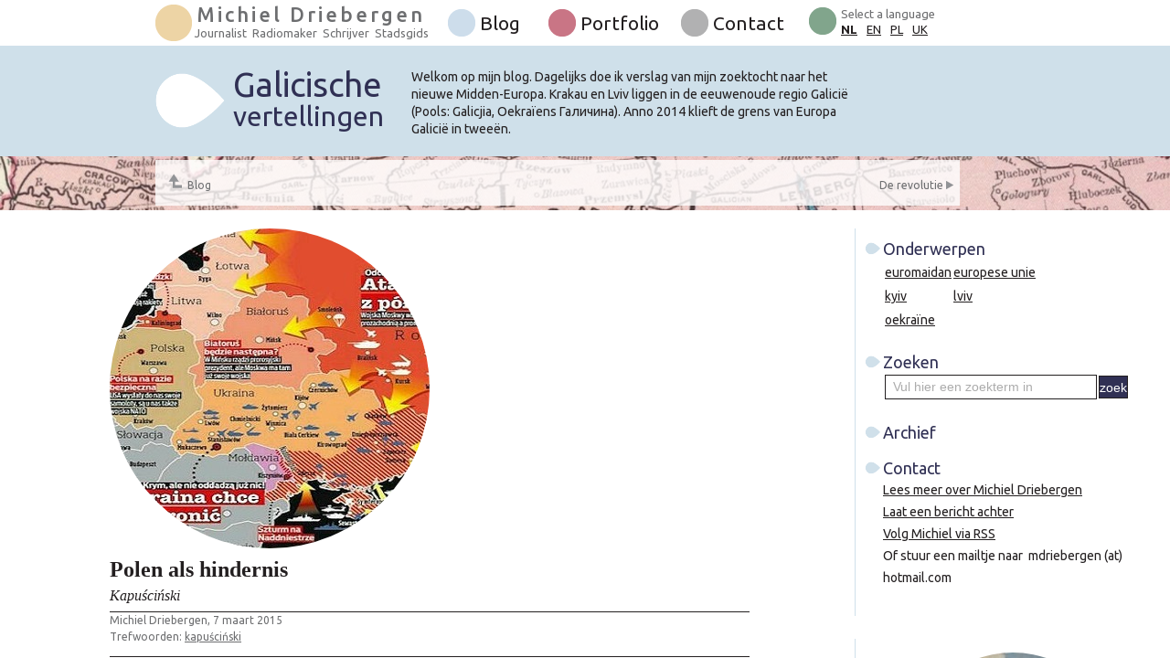

--- FILE ---
content_type: text/html; charset=UTF-8
request_url: https://www.michieldriebergen.nl/2015/03/07/polen-als-hindernis
body_size: 6230
content:
<?xml version="1.0" encoding="UTF-8" ?><!DOCTYPE html PUBLIC "-//W3C//DTD XHTML 1.1//EN" "http://www.w3.org/TR/xhtml11/DTD/xhtml11.dtd">
<html xmlns="http://www.w3.org/1999/xhtml" xml:lang="nl" lang="nl" dir="ltr">
	<head>
		<meta http-equiv="Content-Type" content="text/html; charset=UTF-8" />
		<meta name="generator" content="Content Power - https://www.contentpower.nl - website laten maken" />
		<title></title>
		<meta http-equiv="content-language" content="nl" />
		<link rel="icon" type="image/png" href="https://www.michieldriebergen.nl/files/StreamFile8018/scale/date1407402754/width16/height16/favicon.png">
		<meta property="og:type" content="article" />
		<meta property="og:url" content="https://michieldriebergen.nl/2015/03/07/polen-als-hindernis" />
		<meta property="og:site_name" content="" />
		<meta property="og:image" content="https://www.michieldriebergen.nl/files/StreamFile10889/fit/date1425720987/width200/height200/polen-als-hindernis.jpg" />
		<meta property="og:title" content="Polen als hindernis" />
		<meta property="og:description" content="'Geen enkel groot volk ter wereld heeft zo onder het tsarendom en later de Sovjets geleden als de Polen. Vanaf halverwege de achttiende eeuw, gedurend" />
		<link rel="canonical" href="https://michieldriebergen.nl/2015/03/07/polen-als-hindernis" />
		<link rel="alternate" hreflang="nl" href="https://www.michieldriebergen.nl/2015/03/07/polen-als-hindernis" />
		<link rel="alternate" hreflang="en" href="https://en.michieldriebergen.nl/2015/03/07/polen-als-hindernis" />
		<link rel="alternate" hreflang="pl" href="https://pl.michieldriebergen.nl/2015/03/07/polen-als-hindernis" />
		<link rel="alternate" hreflang="uk" href="https://uk.michieldriebergen.nl/2015/03/07/polen-als-hindernis" />
		<meta name="description" content="&#039;Geen enkel groot volk ter wereld heeft zo onder het tsarendom en later de Sovjets geleden als de Polen. Vanaf halverwege de achttiende eeuw, gedurend" xml:lang="nl" />
		<link rel="stylesheet" type="text/css" href="/cms/BB/HTML/FontAwesome/font-awesome-4.2.0/css/font-awesome.min.css?4.005.080.080" />
		<link rel="stylesheet" type="text/css" href="/website-ee328135004b95d285e6c29c4ad522a6-d-1456233820.css" />
		<link rel="alternate" type="application/rss+xml" title="Michiel Driebergen" href="https://www.michieldriebergen.nl/rss7962/michiel-driebergen" />
		<link href="https://fonts.googleapis.com/css?family=Ubuntu" rel="stylesheet" type="text/css" /><!-- Ubuntu, Verdana -->
		<link href="https://fonts.googleapis.com/css?family=Ubuntu:400,300,500,700" rel="stylesheet" type="text/css" /><!-- Ubuntu, Verdana -->
	</head>
	<body >

		<script type="text/javascript">
			var _gaq = _gaq || [];
			_gaq.push(['_setAccount', 'UA-18479285-12']);
			_gaq.push(['_trackPageview']);
			(function() {
				var ga = document.createElement('script'); ga.type = 'text/javascript'; ga.async = true;
				ga.src = ('https:' == document.location.protocol ? 'https://ssl' : 'http://www') + '.google-analytics.com/ga.js';
				var s = document.getElementsByTagName('script')[0]; s.parentNode.insertBefore(ga, s);
			})();
		</script>
<div id="ddesignwebsite">
<div  id="did5232"><div class="did5232_inner designmode_inner did5232_custom"><div  id="did5235"><div class="did5235_inner designmode_inner did5235_custom"><div  id="did5271" class="container_12"><div class="did5271_inner designmode_inner did5271_custom"><div  id="did5783" class="top-menu-klein"><div class="did5783_inner designmode_inner did5783_custom">Journalist Radiomaker Schrijver Stadsgids</div></div><div  id="did5771" class="grid_4 michiel-driebergen-top-menu"><div class="did5771_inner designmode_inner did5771_custom"><div id="widgetmain5773"><div id="widget5772" class=" CmsDataWidgetBase_small CmsDataWidgetBase_unitwidth1 CmsDataWidgetBase_unitheight1 WidgetClass_CmsDataWidgetTextLink "><div class="CmsDataWidgetTextLink widgetBody"><a href="https://www.michieldriebergen.nl" title="Michiel Driebergen">Michiel Driebergen</a></div></div></div></div></div><div  id="did5774" class="grid_2 link-als-tekst"><div class="did5774_inner designmode_inner did5774_custom"><div id="widgetmain5776"><div id="widget5775" class=" CmsDataWidgetBase_small CmsDataWidgetBase_unitwidth1 CmsDataWidgetBase_unitheight1 WidgetClass_CmsDataWidgetTextLink "><div class="CmsDataWidgetTextLink widgetBody"><a href="https://www.michieldriebergen.nl/blog/dv/clear" title="Blog">Blog</a></div></div></div></div></div><div  id="did5777" class="grid_2 link-als-tekst"><div class="did5777_inner designmode_inner did5777_custom"><div id="widgetmain5779"><div id="widget5778" class=" CmsDataWidgetBase_small CmsDataWidgetBase_unitwidth1 CmsDataWidgetBase_unitheight1 WidgetClass_CmsDataWidgetTextLink "><div class="CmsDataWidgetTextLink widgetBody"><a href="https://www.michieldriebergen.nl/portfolio" title="Portfolio">Portfolio</a></div></div></div></div></div><div  id="did7996" class="grid_2 link-als-tekst"><div class="did7996_inner designmode_inner did7996_custom"><div id="widgetmain7998"><div id="widget7997" class=" CmsDataWidgetBase_small CmsDataWidgetBase_unitwidth1 CmsDataWidgetBase_unitheight1 WidgetClass_CmsDataWidgetTextLink "><div class="CmsDataWidgetTextLink widgetBody"><a href="https://www.michieldriebergen.nl/contact" title="Contact">Contact</a></div></div></div></div></div><div  id="did5447" class="grid_3 taal-selectie"><div class="did5447_inner designmode_inner did5447_custom"><div id="widgetmain5449"><div id="widget5448" class=" CmsDataWidgetBase_small CmsDataWidgetBase_unitwidth1 CmsDataWidgetBase_unitheight1 WidgetClass_CmsDataWidgetLanguageSelection "><div class="CmsDataWidgetLanguageSelection widgetBody"><div class="CmsSiteLanguageSelector"><a href="https://www.michieldriebergen.nl/2015/03/07/polen-als-hindernis" title="NL" class="selected">NL</a><a href="https://en.michieldriebergen.nl/blog/blog/2015/03/07/polen-als-hindernis" title="EN">EN</a><a href="https://pl.michieldriebergen.nl/blog/blog/2015/03/07/polen-als-hindernis" title="PL">PL</a><a href="https://uk.michieldriebergen.nl/blog/blog/2015/03/07/polen-als-hindernis" title="UK">UK</a></div></div></div></div></div></div><div  id="did5789"><div class="did5789_inner designmode_inner did5789_custom">Select a language</div></div></div></div></div></div><div  id="did8027"><div class="did8027_inner designmode_inner did8027_custom"><div  id="did5358" class="page-browser"><div class="did5358_inner designmode_inner did5358_custom"><div  id="did7928"><div class="did7928_inner designmode_inner did7928_custom"><div  id="did5359" class="container_12"><div class="did5359_inner designmode_inner did5359_custom"><div  id="did6793" class="grid_3 link-als-tekst"><div class="did6793_inner designmode_inner did6793_custom"><div id="widgetmain6795"><div id="widget6794" class=" CmsDataWidgetBase_small CmsDataWidgetBase_unitwidth1 CmsDataWidgetBase_unitheight1 WidgetClass_CmsDataWidgetHTML "><div class="CmsDataWidgetHTML widgetBody"></div></div></div></div></div><div  id="did6797" class="grid_3 galicische-vertellingen-top"><div class="did6797_inner designmode_inner did6797_custom"><div id="widgetmain6799"><div id="widget6798" class=" CmsDataWidgetBase_small CmsDataWidgetBase_unitwidth1 CmsDataWidgetBase_unitheight1 WidgetClass_CmsDataWidgetHTML "><div class="CmsDataWidgetHTML widgetTitle"><div>Galicische</div></div><div class="CmsDataWidgetHTML widgetBody"><p>vertellingen</p>
</div></div></div></div></div><div  id="did5362" class="grid_6"><div class="did5362_inner designmode_inner did5362_custom"><div id="widgetmain5364"><div id="widget5363" class=" CmsDataWidgetBase_small CmsDataWidgetBase_unitwidth1 CmsDataWidgetBase_unitheight1 WidgetClass_CmsDataWidgetHTML "><div class="CmsDataWidgetHTML widgetBody"><p>Welkom op mijn blog. Dagelijks doe ik verslag van mijn zoektocht naar het nieuwe Midden-Europa. Krakau en Lviv liggen in de eeuwenoude regio Galicië (Pools: Galicjia, Oekraïens Галичина). Anno 2014 klieft de grens van Europa Galicië in tweeën.</p>
</div></div></div></div></div></div></div></div></div><div  id="did5368"><div class="did5368_inner designmode_inner did5368_custom"><div  id="did5371" class="container_12 weblog-pagina-titel"><div class="did5371_inner designmode_inner did5371_custom"><div  id="did7751" class="grid_2 navigatie-pagina-titel-balk-links"><div class="did7751_inner designmode_inner did7751_custom"><a href="https://www.michieldriebergen.nl/blog/michiel-driebergen">Blog</a></div></div><div  id="did6722" class="weblog-pagina-titel navigatie-pagina-titel-balk-rechts"><div class="did6722_inner designmode_inner did6722_custom"><a href="https://www.michieldriebergen.nl/2015/03/06/de-revolutie">De revolutie</a></div></div></div></div></div></div><div  id="did5379"><div class="did5379_inner designmode_inner did5379_custom"><div  id="did5375"><div class="did5375_inner designmode_inner did5375_custom"><div  id="did5377" class="weblog-items basic-form form-straight portfolio-items"><div class="did5377_inner designmode_inner did5377_custom"><div class="fullweblogpage">	<a href="https://www.michieldriebergen.nl/2015/03/07/polen-als-hindernis" class="weblogheaderimage"><img src="https://www.michieldriebergen.nl/files/StreamFile10889/fit/date1425720987/width350/height350/invasie1.jpg"  alt="Polen als hindernis" /></a>
							<div class="CmsDataObject_searchTitle"><a href="https://www.michieldriebergen.nl/2015/03/07/polen-als-hindernis" class="searchtitle">Polen als hindernis</a><br /><span class="subtitle">Kapuściński</span></div>
							<div class="CmsDataObject_objectType"> Michiel Driebergen,  7 maart 2015<br /><p class="CmsDataNews_tags">Trefwoorden: <a href="https://www.michieldriebergen.nl/trefwoord/kapuściński" title="bekijk meer items met het trefwoord kapuściński">kapuściński</a></p></div>
							<div class="CmsDataObject_objectDescription"><p>'Geen enkel groot volk ter wereld heeft zo onder het tsarendom en later de Sovjets geleden als de Polen.<br />
Vanaf halverwege de achttiende eeuw, gedurende de gehele negentiende eeuw en daarna nog de twintigste, werden honderdduizenden, bij elkaar miljoenen Polen naar Siberië verdreven, naar de kampen, gedeporteerd, geknecht, gevangengezet, vaak doodgemarteld, doodgeschoten. Zo'n langdurige en stelselmatige exterminatie heeft niemand anders moeten ondergaan.<br />
Vandaar de begrijpelijke Poolse wrok en vrees.<br />
Maar in deze treurige uitzonderlijkheid van het lot schuilt ook een gevaar: als we onze martyrologie eindeloos blijven oprakelen kunnen we in onze houding tegenover Rusland geïsoleerd raken. We zullen geen begrip vinden, men zal ons beschouwen als een hindernis bij de door het Westen vurig verlangde (omdat het wel zo comfortabel is en economisch voordelig) normalisering van de betrekkingen met Moskou.'</p>

<p><em>Uit: Ryszard Kapuscinski - 'Lapidarium, observaties van een wereldreiziger'</em></p>

<p><em style="line-height: 23.1111106872559px;">Afbeelding: © Fakt</em></p>

<p>&nbsp;</p>
<div class="mysocialbookmarks"><a class="CpSocialBookmarkFacebook_link" href="http://www.facebook.com/sharer.php?s=100&amp;p[url]=https%3A%2F%2Fwww.michieldriebergen.nl%2F2015%2F03%2F07%2Fpolen-als-hindernis&amp;p[title]=" target="_blank" title="Voeg toe aan Facebook" ><img src="/cms/beheer/images/socialbookmarkicons/facebook-grey.png" onmouseover="this.src='/cms/beheer/images/socialbookmarkicons/facebook.png'" onmouseout="this.src='/cms/beheer/images/socialbookmarkicons/facebook-grey.png'" alt="Voeg toe aan Facebook" /></a>&nbsp;<a class="CpSocialBookmarkPrintPage_link" href="https://www.michieldriebergen.nl/2015/03/07/polen-als-hindernis/dv/toprinter" target="_blank" title="Voeg toe aan Print Page" ><img src="/cms/beheer/images/socialbookmarkicons/printpage-grey.png" onmouseover="this.src='/cms/beheer/images/socialbookmarkicons/printpage.png'" onmouseout="this.src='/cms/beheer/images/socialbookmarkicons/printpage-grey.png'" alt="Voeg toe aan Print Page" /></a>&nbsp;<a class="CpSocialBookmarkTwitter_link" href="http://twitter.com/home/?status=Lees%3A+https%3A%2F%2Fwww.michieldriebergen.nl%2F2015%2F03%2F07%2Fpolen-als-hindernis" target="_blank" title="Voeg toe aan Twitter" ><img src="/cms/beheer/images/socialbookmarkicons/twitter-grey.png" onmouseover="this.src='/cms/beheer/images/socialbookmarkicons/twitter.png'" onmouseout="this.src='/cms/beheer/images/socialbookmarkicons/twitter-grey.png'" alt="Voeg toe aan Twitter" /></a>&nbsp;</div></div><div class="CmsDataWeblogItem_reactions"></div></div></div></div></div></div><div  id="did5378"><div class="did5378_inner designmode_inner did5378_custom"><div  id="did5383"><div class="did5383_inner designmode_inner did5383_custom"><div  id="did5384"><div class="did5384_inner designmode_inner did5384_custom"><div  id="did6461" class="blog-menu-blok-contact-onderwerpen-archief"><div class="did6461_inner designmode_inner did6461_custom"><div id="widgetmain6463"><div id="widget6462" class=" CmsDataWidgetBase_small CmsDataWidgetBase_unitwidth1 CmsDataWidgetBase_unitheight1 WidgetClass_MyDataWidgetCustomTags "><div class="widgetTitle"><div>Onderwerpen</div></div><div class="CmsDataWidgetTagCloud widgetBody"><table><tr><td><a href="https://www.michieldriebergen.nl/trefwoord/euromaidan">euromaidan</a></td><td><a href="https://www.michieldriebergen.nl/trefwoord/europese-unie">europese unie</a></td></tr><tr><td><a href="https://www.michieldriebergen.nl/trefwoord/kyiv">kyiv</a></td><td><a href="https://www.michieldriebergen.nl/trefwoord/lviv">lviv</a></td></tr><tr><td><a href="https://www.michieldriebergen.nl/trefwoord/oekraine">oekra&iuml;ne</a></td></tr></table></div></div></div></div></div><div  id="did5380" class="zoeken"><div class="did5380_inner designmode_inner did5380_custom"><div id="widgetmain5382"><div id="widget5381" class=" CmsDataWidgetBase_small CmsDataWidgetBase_unitwidth1 CmsDataWidgetBase_unitheight1 WidgetClass_CmsDataWidgetWeblogSearch "><div class="CmsDataWidgetWeblogSearch"><div class="widgetTitle"><div>Zoeken</div></div><div class="widgetBody"><form method="post" enctype="multipart/form-data" action="https://www.michieldriebergen.nl/2015/03/07/polen-als-hindernis" id="weblog_zoeken"><div class="CpFormSimple_top"></div><div class="CpFormSimple_main"><table id="weblog_zoeken_table" class="CpFormSimple_table"><tr class="CpFormSimple_normalRow"><td class="CpFormSimple_normalColumn "><input type="hidden" id="weblog_zoeken_sQuery_bChanged"  name="sQuery_bChanged" value="0" class="no_fck" /><input type="hidden" id="weblog_zoeken_sQuery_sText"  name="sQuery_sText" value="  Vul hier een zoekterm in" class="no_fck" /><input type="text" onfocus="CpFormInputHint_Focus('weblog_zoeken_sQuery','#ACACAC','#000');" id="weblog_zoeken_sQuery" style="color: #ACACAC;"  name="sQuery" value="  Vul hier een zoekterm in" onblur="CpFormInputHint_Blur('weblog_zoeken_sQuery','#ACACAC','#000');" /></td><td class="CpFormSimple_normalColumn "><input type="submit" value="zoek" class="submitbutton"/></td></tr><tr class="CpFormSimple_errorRow globalErrors">	<td id="weblog_zoeken_globalError" colspan="2"></td></tr></table><div style="display: none;"><input type="hidden" id="id783"  name="form_id" value="weblog_zoeken" class="no_fck" /></div></div><div class="CpFormSimple_bottom"></div></form></div></div></div></div></div></div><div  id="did5385" class="blog-menu-blok-contact-onderwerpen-archief"><div class="did5385_inner designmode_inner did5385_custom"><div id="widgetmain5387"><div id="widget5386" class=" CmsDataWidgetBase_small CmsDataWidgetBase_unitwidth1 CmsDataWidgetBase_unitheight1 WidgetClass_CmsDataWidgetWeblogArchive "><div class="CmsDataWidgetWeblogArchive"><div class="CmsDataWidgetWeblogArchive widgetTitle"><div>Archief</div></div><div class="widgetBody"></div></div></div></div></div></div><div  id="did6716" class="blog-menu-blok-contact-onderwerpen-archief"><div class="did6716_inner designmode_inner did6716_custom"><div id="widgetmain6718"><div id="widget6717" class=" CmsDataWidgetBase_small CmsDataWidgetBase_unitwidth1 CmsDataWidgetBase_unitheight1 WidgetClass_CmsDataWidgetHTML "><div class="CmsDataWidgetHTML widgetTitle"><div>Contact</div></div><div class="CmsDataWidgetHTML widgetBody"><p><a href="http://www.michieldriebergen.nl/blog/contact">Lees meer over Michiel Driebergen</a></p>

<p><a href="http://www.michieldriebergen.nl/blog/contact">Laat een bericht achter</a></p>

<p><a href="http://www.michieldriebergen.nl/rss7962/michiel-driebergen" target="_blank">Volg Michiel via&nbsp;RSS</a></p>

<p>Of stuur een mailtje naar &nbsp;mdriebergen (at) hotmail.com</p>
</div></div></div></div></div></div></div><div  id="did5392"><div class="did5392_inner designmode_inner did5392_custom"><div  id="did5679" class="side-blocks basic-content-lay-out"><div class="did5679_inner designmode_inner did5679_custom"><div id="widgetmain5681"><div id="widget5680" class=" CmsDataWidgetBase_small CmsDataWidgetBase_unitwidth1 CmsDataWidgetBase_unitheight1 WidgetClass_CmsDataWidgetImageAndText "><div class="CmsDataWidgetImageAndText  CmsDataWidgetImageAndText_imagelocation_" ><div class="widgetBody"><a href="http://standplaatslemberg.blogspot.nl" target="_blank"><img src="https://www.michieldriebergen.nl/files/StreamFile5898/scaledown/date1405595420/width300/standplaats-lemberg.png" class="CmsdataWidgetImageAndTextImage"   alt="Mijn vorige blog: Standplaats Lemberg" /></a><div class="widgetTitle"><div>Mijn vorige blog: Standplaats Lemberg</div></div><div class="CmsDataWidgetImageAndText_content"><p>Vanaf 2010 - 2014 hield ik de blog&nbsp;<a href="http://standplaatslemberg.blogspot.nl" target="_blank">Standplaats Lemberg</a>&nbsp;bij. Voor mij als radiomaker de eerste stappen op het schrijversvlak. Sindsdien ben ik niet meer opgehouden.</p>

<p>De posts gaan vooral over de stad Lviv en&nbsp;West-Oekraïne. Voor mij persoonlijk is het een waardevol document, en ik raad met name de (potentiële) Lviv-liefhebber aan erdoorheen te struinen!</p>
</div><p class="CmsDataWidgetImageAndTextLink"><a href="http://standplaatslemberg.blogspot.nl" title="standplaatslemberg" target="_blank"></a></p><div style="clear: both"></div></div></div></div></div></div></div></div></div><div  id="did5394"><div class="did5394_inner designmode_inner did5394_custom"><div  id="did6401" class="side-blocks basic-content-lay-out"><div class="did6401_inner designmode_inner did6401_custom"><div id="widgetmain6406"><div id="widget6405" class=" CmsDataWidgetBase_small CmsDataWidgetBase_unitwidth1 CmsDataWidgetBase_unitheight1 WidgetClass_CmsDataWidgetImageAndText "><div class="CmsDataWidgetImageAndText  CmsDataWidgetImageAndText_imagelocation_" ><div class="widgetBody"><img src="https://www.michieldriebergen.nl/files/StreamFile6403/scaledown/date1398858895/width300/lviv-klein.jpg" class="CmsdataWidgetImageAndTextImage"   alt="Mijn nieuwe boek over Lviv" /><div class="widgetTitle"><div>Mijn nieuwe boek over Lviv</div></div><div class="CmsDataWidgetImageAndText_content"><p>Samen met documentair fotograaf Dolph Kessler werk ik aan een fotoboek over Lviv.&nbsp;<br />
Ik schrijf daarin een essay over de geschiedenis van deze stad in West-Oekraïne. De gebouwen bleven staan, maar de inwoners werden verdreven en vermoord. Het boek komt uit in september.</p>
</div><div style="clear: both"></div></div></div></div></div></div></div></div></div></div></div></div></div></div></div><div  id="did5444"><div class="did5444_inner designmode_inner did5444_custom"></div></div></div></div></div></div><div  id="did5347" class="schaduw"><div class="did5347_inner designmode_inner did5347_custom"><div  id="did5348" class="container_12"><div class="did5348_inner designmode_inner did5348_custom"><div  id="did5767" class="grid_12 footer-michiel-driebergen"><div class="did5767_inner designmode_inner did5767_custom">Michiel Driebergen</div></div><div  id="did5349" class="grid_6 footer-body"><div class="did5349_inner designmode_inner did5349_custom"><div id="widgetmain5351"><div id="widget5350" class=" CmsDataWidgetBase_small CmsDataWidgetBase_unitwidth1 CmsDataWidgetBase_unitheight1 WidgetClass_CmsDataWidgetHTML "><div class="CmsDataWidgetHTML widgetBody"><p style="text-align: right;">Dit is de website van Michiel Driebergen</p>

<p style="text-align: right;">Contact: mdriebergen@hotmail.com&nbsp; +31(0)61528 5588&nbsp;</p>

<p style="text-align: right;">&nbsp;</p>

<p style="text-align: right;">De teksten op deze pagina: Michiel Driebergen (c) 2014</p>

<p style="text-align: right;">Webontwerp: <a href="http://beeldstern.nl" target="_blank">Studio Beeldstern</a>&nbsp; Techniek: <a href="http://www.contentpower.nl" target="_blank">Content Power</a> (c) 2014</p>
</div></div></div></div></div><div  id="did5352" class="grid_6 footer-body"><div class="did5352_inner designmode_inner did5352_custom"><div id="widgetmain5354"><div id="widget5353" class=" CmsDataWidgetBase_small CmsDataWidgetBase_unitwidth1 CmsDataWidgetBase_unitheight1 WidgetClass_CmsDataWidgetHTML "><div class="CmsDataWidgetHTML widgetBody"><p><a href="http://www.michieldriebergen.nl">Home</a>&nbsp;</p>

<p><a href="http://www.michieldriebergen.nl/blog">Blog: Galicische vertellingen</a></p>

<p><a href="http://www.michieldriebergen.nl/portfolio">Portfolio</a></p>

<p>Lviv, Stad van Paradoxen</p>

<p><a href="http://www.michieldriebergen.nl/contact">Contact</a></p>
</div></div></div></div></div></div></div></div></div></div></div>
</div>
<div id="javascript_div" style="display:none" >
										<script type="text/javascript" src="/cms/BB/jQuery/jquery.min.js"></script>

								<script type="text/javascript" src="/cms/BB/JSDivers/CPJS.js"></script>
		<script type="text/javascript" src="/cms/BB/JSDivers/basic.js?v=a3d223fae5e17de3d68d00162aa515ab"></script>
		<script type="text/javascript" src="/cms/BB/Form/Fields/CpFormInputHint.js?v=a3d223fae5e17de3d68d00162aa515ab"></script>
		<script type="text/javascript" src="/cms/BB/JSDivers/check.js?v=a3d223fae5e17de3d68d00162aa515ab"></script>
		<script type="text/javascript" src="/cms/BB/JSDivers/webcoding.js?v=a3d223fae5e17de3d68d00162aa515ab"></script>
		<script type="text/javascript" src="/cms/BB/Ajax/simpleajax.js?v=a3d223fae5e17de3d68d00162aa515ab"></script>
		<script type="text/javascript" src="/website-8277e0910d750195b448797616e091ad-d-0.js"></script>
		<script type="text/javascript">
			CPJS.vLoadPluginOn('touchsite', [])
			CPJS.bWhenReady(["touchsite"],function(){CPJS.touchsite.vPlaceDebugbar();})
			CPJS.vLoadPluginOn('cpform', [])
		</script>
		<script type="text/javascript">
			<!--//===jQuery-regels===
			
			-->
		</script>
</div>	</body>
</html>

--- FILE ---
content_type: text/css
request_url: https://www.michieldriebergen.nl/website-ee328135004b95d285e6c29c4ad522a6-d-1456233820.css
body_size: 5982
content:
body { min-width: 960px; } .container_12 { margin-left: auto; margin-right: auto; width: 960px; } .grid_1, .grid_2, .grid_3, .grid_4, .grid_5, .grid_6, .grid_7, .grid_8, .grid_9, .grid_10, .grid_11, .grid_12 { display: inline; float: left; margin-left: 10px; margin-right: 10px; } .push_1, .pull_1, .push_2, .pull_2, .push_3, .pull_3, .push_4, .pull_4, .push_5, .pull_5, .push_6, .pull_6, .push_7, .pull_7, .push_8, .pull_8, .push_9, .pull_9, .push_10, .pull_10, .push_11, .pull_11 { position: relative; } .alpha { margin-left: 0; } .omega { margin-right: 0; } .container_12 .grid_1 { width: 60px; } .container_12 .grid_2 { width: 140px; } .container_12 .grid_3 { width: 220px; } .container_12 .grid_4 { width: 300px; } .container_12 .grid_5 { width: 380px; } .container_12 .grid_6 { width: 460px; } .container_12 .grid_7 { width: 540px; } .container_12 .grid_8 { width: 620px; } .container_12 .grid_9 { width: 700px; } .container_12 .grid_10 { width: 780px; } .container_12 .grid_11 { width: 860px; } .container_12 .grid_12 { width: 940px; } .container_12 .prefix_1 { padding-left: 80px; } .container_12 .prefix_2 { padding-left: 160px; } .container_12 .prefix_3 { padding-left: 240px; } .container_12 .prefix_4 { padding-left: 320px; } .container_12 .prefix_5 { padding-left: 400px; } .container_12 .prefix_6 { padding-left: 480px; } .container_12 .prefix_7 { padding-left: 560px; } .container_12 .prefix_8 { padding-left: 640px; } .container_12 .prefix_9 { padding-left: 720px; } .container_12 .prefix_10 { padding-left: 800px; } .container_12 .prefix_11 { padding-left: 880px; } .container_12 .suffix_1 { padding-right: 80px; } .container_12 .suffix_2 { padding-right: 160px; } .container_12 .suffix_3 { padding-right: 240px; } .container_12 .suffix_4 { padding-right: 320px; } .container_12 .suffix_5 { padding-right: 400px; } .container_12 .suffix_6 { padding-right: 480px; } .container_12 .suffix_7 { padding-right: 560px; } .container_12 .suffix_8 { padding-right: 640px; } .container_12 .suffix_9 { padding-right: 720px; } .container_12 .suffix_10 { padding-right: 800px; } .container_12 .suffix_11 { padding-right: 880px; } .container_12 .push_1 { left: 80px; } .container_12 .push_2 { left: 160px; } .container_12 .push_3 { left: 240px; } .container_12 .push_4 { left: 320px; } .container_12 .push_5 { left: 400px; } .container_12 .push_6 { left: 480px; } .container_12 .push_7 { left: 560px; } .container_12 .push_8 { left: 640px; } .container_12 .push_9 { left: 720px; } .container_12 .push_10 { left: 800px; } .container_12 .push_11 { left: 880px; } .container_12 .pull_1 { left: -80px; } .container_12 .pull_2 { left: -160px; } .container_12 .pull_3 { left: -240px; } .container_12 .pull_4 { left: -320px; } .container_12 .pull_5 { left: -400px; } .container_12 .pull_6 { left: -480px; } .container_12 .pull_7 { left: -560px; } .container_12 .pull_8 { left: -640px; } .container_12 .pull_9 { left: -720px; } .container_12 .pull_10 { left: -800px; } .container_12 .pull_11 { left: -880px; } .clear { clear: both; display: block; overflow: hidden; visibility: hidden; width: 0; height: 0; } .clearfix:before, .clearfix:after, .container_12:before, .container_12:after { content: '.'; display: block; overflow: hidden; visibility: hidden; font-size: 0; line-height: 0; width: 0; height: 0; } .clearfix:after, .container_12:after { clear: both; } .clearfix, .container_12 { zoom: 1; } * { margin: 0; padding: 0; font-weight: normal; font-size: inherit; } body { width: 100%; height: 100%; } strong { font-weight: bold; } a img { border: none; } .designmode_inner { } #ddesignwebsite { position: absolute; height: 100%; width: 100%; top: 0; left: 0; right: 0; bottom: 0; overflow: auto; } #fb-root { display: none; } .twitter-share-button { vertical-align: baseline; } #social-bookmarks a { vertical-align: middle; } .fb-like { vertical-align: top; } div.CmsDataWidgetHTML, div.CmsDataWidgetDownloadFile { overflow: hidden; } div.CmsDataWidgetImage { overflow: hidden; } div.CmsDataPoll { overflow: hidden; } div.CmsDataWidgetTextLink { } div.CmsDataWidgetHTML { } div.CmsDataWidgetWeblogArchive { } .homepage-widgets .widgetTitle { text-align: center; line-height: 32px; font-family: Ubuntu, Verdana; color: #231f20; font-size: 27px; font-weight: bold; } .homepage-widgets .widgetTitle div { text-align: center; line-height: 32px; font-family: Ubuntu, Verdana; color: #231f20; font-size: 27px; font-weight: bold; } .homepage-widgets .designmode_inner .widgetTitle { padding-bottom: 10px; } .homepage-widgets strong { font-weight: 500; } .homepage-widgets { font-weight: 300; } .homepage-widgets a { color: #231f20; } .semi-transparante-widget .widgetBody { background: rgba(255, 255, 255, 0.8); } .semi-transparante-widget .designmode_inner .widgetBody { padding-left: 20px; padding-right: 20px; padding-bottom: 15px; padding-top: 10px; } .weblog-pagina-titel .CmsDataWidgetWeblogCategories_item { float: left; margin-right: 20px; } .weblog-pagina-titel .CmsDataWidgetWeblogCategories_item a { text-decoration: none; } .weblog-pagina-titel .widgetBody { height: 45px; } .weblog-pagina-titel .designmode_inner .widgetBody { padding-top: 0; padding-bottom: 0; } .weblog-pagina-titel .CmsDataWidgetWeblogCategories_item:hover { text-decoration: underline; } .weblog-pagina-titel .CmsDataWidgetWeblogCategories_itemSelected { text-decoration: underline; } .weblog-items .CmsDataWeblogItem_List .CmsCollectObject_item { width: 300px; float: left; margin-right: 50px; } .weblog-items a.weblogheaderimage img { border-radius: 175px; } .weblog-items .CmsDataWeblogItem_List .CmsDataObject_searchTitle a { text-decoration: none; } .weblog-items .CmsDataObject_objectType { border-top: 1px solid #231f20; border-bottom: 1px solid #231f20; margin-top: 8px; margin-bottom: 10px; font-family: Ubuntu, Verdana; color: #6D6E70; font-size: 12px; font-weight: 400; } .weblog-items .CmsDataObject_objectDescription { border-bottom: 1px solid #231f20; font-family: Ubuntu, Verdana; color: #231f20; font-size: 14px; } .weblog-items .CmsDataObject_objectType a { color: #6D6E70; } .weblog-items .CmsDataObject_objectDescription a { color: #231f20; } .weblog-items a.reactieslink { color: #6D6E70; font-family: Ubuntu, Verdana; font-size: 12px; font-weight: 400; } .weblog-items a.leesmeerlink { color: #6D6E70; font-family: Ubuntu, Verdana; font-size: 12px; font-weight: 400; } .weblog-items .CmsDataObject_searchTitle { margin-top: 10px; } .weblog-items .designmode_inner .subtitle { padding-top: 8px; } .weblog-items .subtitle { display: block; font-family: Georgia; color: #231f20; font-size: 16px; font-weight: 400; font-style: italic; } .weblog-items .CmsCollectObject_item_main { margin-bottom: 20px; } .weblog-items .CmsCollectObject_pageBrowser_header { display: none; } .weblog-items .CmsCollectObject_pageBrowser_footer { clear: both; text-align: center; } .weblog-items .CmsDataWeblogItem_List div.CmsCollectObject_pageBrowser_footer { width: 100%; } .weblog-items .fullweblogpage { width: 700px; margin-left: auto; margin-right: auto; } .weblog-items .CmsDataWeblogItem_reactions { margin-top: 10px; } .weblog-items .designmode_inner .CmsCollectObject_item { padding-top: 20px; padding-left: 10px; padding-right: 10px; padding-bottom: 1px; } .weblog-items .CmsDataWeblogItem_reactions div.styleA { background-color: #E4E4EF; } .weblog-items .CmsDataWeblogItem_reactions div.styleB { background-color: #D1E5DE; } .weblog-items .CmsDataWeblogItem_reactions div.styleC { background-color: #D0E0EA; } .weblog-items .designmode_inner .CmsDataWeblogItem_reactions h2 { padding-top: 7px; padding-bottom: 10px; } .weblog-items .designmode_inner .CmsDataWeblogItem_reactions h3 { padding-bottom: 2px; } .weblog-items #wis_zoekopdracht { margin-left: 65px; } .weblog-items #wis_zoekopdracht a:hover { text-decoration: none; } .weblog-items .CmsDataObject_searchTitle a { text-decoration: none; font-family: Georgia; color: #231f20; font-size: 24px; font-weight: 700; } .weblog-items div.CmsDataWeblogCategory .CmsCollectObject_item { width: auto; } .weblog-items div.CmsDataWeblogCategory .CmsCollectObject_item .weblogheaderimage { float: left; } .weblog-items div.CmsDataWeblogCategory .CmsCollectObject_item .CmsDataObject_searchTitle { margin-left: 240px; } .weblog-items div.CmsDataWeblogCategory .CmsCollectObject_item .CmsDataObject_objectType { margin-left: 240px; } .weblog-items div.CmsDataWeblogCategory .CmsCollectObject_item .CmsDataObject_objectDescription { margin-left: 240px; } .weblog-items div.CmsDataWeblogCategory .CmsCollectObject_item .CmsDataObject_searchLink { margin-left: 240px; } .weblog-items .designmode_inner div.CmsDataWeblogCategory .CmsDataObject_objectDescription { border: none; } .weblog-items div.CmsDataWeblogCategory .CmsDataObject_objectType { border-bottom: none; } .weblog-items .CmsDataWeblogItem_meest-recente-berichten .CmsCollectObject_item { background-color: #cfe0ea; margin-bottom: 20px; } .taal-selectie a { color: #231f20; } .taal-selectie .designmode_inner a { padding-right: 10px; } .taal-selectie a.selected { font-weight: bold; } .taal-selectie a:hover { font-weight: bold; } .zoeken .designmode_inner input { border: 1px solid #231f20; } .zoeken input { height: 25px; line-height: 25px; color: #231f20; float: left; } .zoeken input.submitbutton { background-color: #303054; color: #FFFFFF; } .zoeken #weblog_zoeken_sQuery { width: 230px; } .titel-wit .widgetTitle { color: #FFFFFF; } .titel-wit .widgetTitle div { color: #FFFFFF; } .tekst-naar-rechts { text-align: right; } .homepage-tussenblok a { color: #303054; } .homepage-tussenblok .widgetTitle { margin-bottom: 4px; font-family: Ubuntu, Verdana; color: #303054; font-size: 24px; font-weight: 300; } .link-als-tekst a { color: #231f20; text-decoration: none; } .link-als-tekst .CmsDataWidgetTextLink a:hover { text-decoration: underline; } .footer-michiel-driebergen { letter-spacing: 3px; } .footer-body a { color: #231f20; } .galicische-vertellingen-top { color: #303054; } .side-blocks .widgetTitle { margin-bottom: 8px; text-align: left; font-family: Ubuntu, Verdana; color: #231f20; font-size: 18px; } .side-blocks .CmsdataWidgetImageAndTextImage { border-radius: 250px; margin-bottom: 8px; } .side-blocks .widgetBody { text-align: center; } .side-blocks .CmsDataWidgetImageAndText_content { text-align: left; } .side-blocks .widgetBody a:hover { text-decoration: none; } .geen-tekst { font-size: 0; line-height: 0; } .basic-form td.CpFormFieldLabel { width: 150px; } .basic-form tr.CpFormSimple_normalRow input { width: 395px; } .basic-form tr.CpFormSimple_normalRow td.CpFormRadio input { width: auto; height: auto; vertical-align: middle; margin-right: 5px; } .basic-form tr.CpFormSimple_normalRow td.CpFormCheck input { width: auto; height: auto; vertical-align: middle; } .basic-form tr.CpFormSimple_normalRow td.CpFormRadio label { vertical-align: middle; margin-right: 5px; } .basic-form tr.CpFormSimple_normalRow select { width: 400px; } .basic-form tr.CpFormSimple_normalRow textarea { width: 400px; } .basic-form tr.CpFormSimple_normalRow select.CpFormDate_day { width: 45px; } .basic-form tr.CpFormSimple_normalRow select.CpFormDate_month { width: 45px; } .basic-form tr.CpFormSimple_normalRow select.CpFormDate_year { width: 60px; } .basic-form tr.CpFormSimple_normalRow select.CpFormDate_hour { width: 45px; } .basic-form tr.CpFormSimple_normalRow select.CpFormDate_minute { width: 45px; } .basic-form tr.CpFormSimple_normalRow .zipcodePart1 { width: 50px; float: left; margin-right: 7px; } .basic-form tr.CpFormSimple_normalRow .zipcodePart2 { width: 30px; float: left; margin-right: 7px; } .basic-form tr.CpFormSimple_normalRow .zipcodePart1 input { width: 100%; } .basic-form tr.CpFormSimple_normalRow .zipcodePart2 input { width: 100%; } .basic-form tr.CpFormSimple_normalRow input.CpFormPassword_switchable { width: 375px; margin-right: 5px; } .basic-form .td.CpFormFieldInput { width: 400; } .button a.button { border-width: 1px; cursor: pointer; display: block; float: left; text-align: center; border-style: solid; margin-right: 10px; text-decoration: none; } .button input { border-width: 1px; cursor: pointer; display: block; float: left; text-align: center; border-style: solid; margin-right: 10px; } .button .designmode_inner a.button { padding-bottom: 4px; padding-top: 4px; padding-left: 14px; padding-right: 14px; } .button .designmode_inner input { padding-bottom: 4px; padding-top: 4px; padding-left: 14px; padding-right: 14px; } .form-straight tr.CpFormSimple_normalRow input { border-width: 1px; border-style: solid; line-height: 25px; height: 25px; } .form-straight tr.CpFormSimple_normalRow td.CpFormRadio input { border-width: 0; } .form-straight tr.CpFormSimple_normalRow td.CpFormCheck input { border-width: 0; } .form-straight .designmode_inner tr.CpFormSimple_normalRow input { padding-left: 5px; } .form-straight tr.CpFormSimple_normalRow textarea { border-width: 1px; border-style: solid; height: 100px; } .form-straight tr.CpFormSimple_normalRow select { border-style: solid; border-width: 1px; height: 25px; line-height: 25px; margin-right: 5px; } .form-straight td.CpFormFieldLabel { line-height: 25px; } .form-straight td.CpFormFieldInput { line-height: 25px; } .form-straight .designmode_inner tr.CpFormSimple_normalRow textarea { padding-top: 5px; } .form-straight .CpFormSimple_normalRow textarea { width: 200px; } .form-straight .CpFormSimple_normalRow input { width: 200px; } .blog-menu-blok-contact-onderwerpen-archief .widgetBody a { text-decoration: underline; font-family: Ubuntu, Verdana; color: #231f20; font-size: 14px; } .blog-menu-blok-contact-onderwerpen-archief .CmsDataWidgetWeblogCategories_item a { text-decoration: none; font-family: Ubuntu, Verdana; color: #231f20; font-size: 14px; } .blog-menu-blok-contact-onderwerpen-archief .widgetBody a:hover { text-decoration: none; } .blog-menu-blok-contact-onderwerpen-archief .CmsDataWidgetTagCloud.widgetBody a { text-decoration: underline; } .blog-menu-blok-contact-onderwerpen-archief .CmsDataWidgetTagCloud.widgetBody a:hover { text-decoration: none; } .blog-menu-blok-categorien .CmsDataWidgetWeblogCategories_item a { text-decoration: none; font-family: Ubuntu, Verdana; color: #231f20; font-size: 14px; } .links-welkom-ballon a { color: #231f20; } .links-welkom-ballon .widgetTitle { visibility: hidden; } .michiel-driebergen-top-menu { letter-spacing: 3px; } .michiel-driebergen-top-menu .widgetBody a { text-decoration: none; } .top-menu-klein { word-spacing: 3px; font-family: Ubuntu, Verdana; color: #6D6E70; font-size: 13px; font-weight: 400; } .contact .CmsdataWidgetImageAndTextImage { border-radius: 250px; margin-bottom: 12px; } .contact .widgetTitle { margin-bottom: 10px; font-family: Ubuntu, Verdana; color: #303054; font-size: 18px; font-weight: 500; } .contactformulier tr.CpFormSimple_normalRow td input { width: 246px; } .contactformulier tr.CpFormSimple_normalRow td textarea { width: 250px; } .basic-content-lay-out p { margin-bottom: 0.7em; } .basic-content-lay-out ul { margin-bottom: 0.7em; margin-left: 14px; } .basic-content-lay-out h1 { margin-bottom: 0.7em; } .basic-content-lay-out h2 { margin-bottom: 0.7em; } .basic-content-lay-out h3 { margin-bottom: 0.7em; } .basic-content-lay-out a { color: #231f20; } .page-browser .CmsCollectObject_pageBrowser_footer { margin-bottom: 10px; display: none; } .page-browser .designmode_inner .CmsCollectObject_pagesForwardButton { padding-left: 4px; } .page-browser .CmsCollectObject_pageBrowser_footer .disabledbutton { display: none; } .page-browser .CmsCollectObject_pageBrowserButtonSelected { text-decoration: none; } .page-browser a.CmsCollectObject_pageBrowserButtonSelected { font-size: 1.3em; font-weight: 500; } .portfolio-items .portfoliohomebutton { position: relative; } .portfolio-items .portfoliohomebuttontext { position: absolute; top: 50px; width: 200px; left: 15px; cursor: pointer; } .portfolio-items .portfoliohomebuttoncategory { text-align: center; font-style: italic; line-height: 6px; display: block; text-decoration: none; font-family: Ubuntu, Verdana; color: #231f20; font-size: 15px; font-weight: 300; } .portfolio-items .fullportfoliopage { position: relative; } .portfolio-items .fullportfoliopage .weblogheaderimage { left: 0px; position: absolute; } .portfolio-items .fullportfoliopage .weblogsubheaderimage { top: 250px; left: 40px; } .portfolio-items .fullportfoliopage .weblogsubheaderimage .weblogsubheadertext { position: absolute; width: 130px; top: 55px; left: 10px; text-align: center; } .portfolio-items .portfoliohomebuttontext h2 { text-align: center; line-height: 28px; display: block; font-family: Ubuntu, Verdana; color: #231f20; font-size: 24px; font-weight: 500; } .portfolio-items .portfolionhomebuttonline3 { text-align: center; line-height: 16px; display: block; font-family: Ubuntu, Verdana; color: #231f20; font-size: 15px; font-weight: 300; } .portfolio-items div.CmsDataWeblogCategory .CmsCollectObject_item .CmsDataObject_searchLink a { color: #231f20; } .portfolio-items div.CmsDataWeblogCategory .CmsCollectObject_item .CmsDataObject_searchLink { display: block; } .portfolio-items .CmsDataWeblogCategory > p { margin-left: 246px; width: 500px; margin-top: 15px; line-height: 21px; font-family: Ubuntu, Verdana; color: #231f20; font-size: 16px; font-weight: 400; } .portfolio-items div.CmsDataWeblogCategory div.CmsCollectObject_item { width: 740px; } .portfolio-items div.fullportfoliopage { width: 500px; } .portfolio-items .designmode_inner div.fullportfoliopage { padding-left: 250px; } .portfolio-items div.fullportfoliopage a { color: #231f20; } .portfolio-items .designmode_inner div.CmsDataWeblogCategory .CmsCollectObject_item .CmsDataObject_objectType { padding-top: 5px; } .portfolio-items .CmsDataWeblogCategory { width: 760px; margin-left: auto; margin-right: auto; } .portfolio-items .CmsDataWeblogItem_portfolio .CmsCollectObject_item { width: 250px; margin-right: 0; } .portfolio-items .designmode_inner .CmsDataWeblogItem_portfolio .CmsCollectObject_item { padding-left: 0; padding-right: 0; } .portfolio-items .designmode_inner .portfoliohomebuttontext h2 { padding-top: 4px; padding-bottom: 2px; } .portfolio-roze-balk { color: #231f20; } .navigatie-pagina-titel-balk-links a { text-decoration: none; background-image: url('https://www.michieldriebergen.nl/files/StreamFile7917/terug-pijltje.png'); background-repeat: no-repeat; background-position: left center; display: block; line-height: ; font-family: Ubuntu, Verdana; color: #6D6E70; font-size: 12px; font-weight: 400; } .navigatie-pagina-titel-balk-links a:hover { text-decoration: underline; } .navigatie-pagina-titel-balk-links .designmode_inner a { padding-left: 35px; padding-top: 6px; } .navigatie-pagina-titel-balk-rechts a { text-decoration: none; float: right; background-image: url('https://www.michieldriebergen.nl/files/StreamFile7906/pijltje-verder.png'); background-repeat: no-repeat; background-position: center right; font-family: Ubuntu, Verdana; color: #6D6E70; font-size: 12px; font-weight: 400; } .navigatie-pagina-titel-balk-rechts a:hover { text-decoration: underline; } .navigatie-pagina-titel-balk-rechts .designmode_inner a { padding-top: 6px; padding-right: 18px; } .portfolio-menu-blok div.CmsDataWidgetWeblogCategories_item { text-align: left; } .portfolio-menu-blok div.CmsDataWidgetWeblogCategories_item a:hover { text-decoration: none; } .portfolio-menu-blok div.CmsDataWidgetWeblogCategories_item a { text-decoration: underline; } .schaduw { z-index: 4; box-shadow: 0 3px 16px #ccc; } .weblog-pagina-titel { font-family: Ubuntu, Verdana; color: #231f20; font-size: 21px; font-weight: 500; } .weblog-items .weblog_item_date { font-family: Ubuntu, Verdana; color: #6D6E70; font-size: 12px; font-weight: 400; } .weblog-items .CmsDataWeblogItem_reactions h2 { font-family: Ubuntu, Verdana; color: #303054; font-size: 18px; font-weight: 500; } .weblog-items .CmsDataWeblogItem_reactions h3 { font-family: Ubuntu, Verdana; color: #231f20; font-size: 14px; font-weight: 500; } .weblog-items #wis_zoekopdracht a { font-family: Ubuntu, Verdana; color: #231f20; font-size: 14px; } .zoeken .widgetTitle { font-family: Ubuntu, Verdana; color: #303054; font-size: 18px; font-weight: 500; } .homepage-tussenblok .widgetTitle div { font-family: Ubuntu, Verdana; color: #303054; font-size: 24px; font-weight: 300; } .galicische-vertellingen-top .widgetTitle { font-family: Ubuntu, Verdana; color: #303054; font-size: 37px; font-weight: 500; } .galicische-vertellingen-top .widgetBody { font-family: Ubuntu, Verdana; color: #303054; font-size: 30px; font-weight: 500; } .blog-menu-blok-contact-onderwerpen-archief .widgetTitle { font-family: Ubuntu, Verdana; color: #303054; font-size: 18px; font-weight: 500; } .blog-menu-blok-contact-onderwerpen-archief .CmsDataWidgetWeblogArchive_item { font-family: Ubuntu, Verdana; color: #231f20; font-size: 14px; } .blog-menu-blok-categorien .widgetTitle { font-family: Ubuntu, Verdana; color: #303054; font-size: 18px; font-weight: 500; } .michiel-driebergen-top-menu a { font-family: Ubuntu, Verdana; color: #6D6E70; font-size: 22px; font-weight: 500; } .contact .CmsDataWidgetImageAndText_content { font-family: Ubuntu, Verdana; color: #231f20; font-size: 14px; } .reactie-formulier .CmsDataWeblogItem_reactionTitle { font-family: Ubuntu, Verdana; color: #303054; font-size: 18px; font-weight: 500; } .page-browser .CmsCollectObject_pagesBackButton { font-family: Ubuntu, Verdana; color: #231f20; font-size: 14px; } .page-browser .CmsCollectObject_pageBrowserButton { font-family: Ubuntu, Verdana; color: #231f20; font-size: 14px; } .page-browser .CmsCollectObject_pagesForwardButton { font-family: Ubuntu, Verdana; color: #231f20; font-size: 14px; } #did5232 { width: 100%; overflow: auto; position: absolute; height: 100%; background-color: #c6c3ca; line-height: 18px; } .did5232_inner { height: 100%; font-family: Ubuntu, Verdana; color: #231f20; font-size: 14px; border-top: none; border-right: none; border-bottom: none; border-left: none; } #did5235 { position: relative; height: 50px; z-index: 5; background-color: #FFFFFF; } .did5235_inner { height: 100%; border-top: none; border-right: none; border-bottom: none; border-left: none; } #did5271 { position: relative; } .did5271_inner { height: 100%; border-top: none; border-right: none; border-bottom: none; border-left: none; min-height: 100%; } #did5783 { left: 53px; right: 0; position: absolute; height: 20px; top: 27px; } .did5783_inner { height: 100%; border-top: none; border-right: none; border-bottom: none; border-left: none; min-height: 100%; } .did5771_inner { padding-left: 45px; height: 100%; border-top: none; border-right: none; border-bottom: none; border-left: none; min-height: 100%; } #did5771 { position: relative; height: 50px; background-image: url('https://www.michieldriebergen.nl/files/StreamFile5784/date1397749168/stip-michiel.png'); background-repeat: no-repeat; background-position: left center; line-height: 32px; } #did5774 { width: 90px; position: relative; background-image: url('https://www.michieldriebergen.nl/files/StreamFile5787/date1397749227/stip-blog.png'); background-repeat: no-repeat; background-position: left center; line-height: 50px; } .did5774_inner { padding-left: 35px; height: 100%; font-family: Ubuntu, Verdana; color: #231f20; font-size: 21px; font-weight: 500; border-top: none; border-right: none; border-bottom: none; border-left: none; min-height: 100%; } #did5777 { width: 125px; position: relative; background-image: url('https://www.michieldriebergen.nl/files/StreamFile5786/date1397749207/stip-portfolio.png'); background-repeat: no-repeat; background-position: left center; line-height: 50px; } .did5777_inner { padding-left: 35px; height: 100%; font-family: Ubuntu, Verdana; color: #231f20; font-size: 21px; font-weight: 500; border-top: none; border-right: none; border-bottom: none; border-left: none; min-height: 100%; } #did7996 { width: 120px; position: relative; background-image: url('https://www.michieldriebergen.nl/files/StreamFile8006/date1407401476/stip-contact.png'); background-repeat: no-repeat; background-position: left center; line-height: 50px; } .did7996_inner { padding-left: 35px; height: 100%; font-family: Ubuntu, Verdana; color: #231f20; font-size: 21px; font-weight: 500; border-top: none; border-right: none; border-bottom: none; border-left: none; min-height: 100%; } .did5447_inner { padding-left: 35px; height: 100%; padding-top: 20px; font-family: Ubuntu, Verdana; color: #6D6E70; font-size: 13px; font-weight: 400; border-top: none; border-right: none; border-bottom: none; border-left: none; min-height: 100%; } #did5447 { position: relative; background-image: url('https://www.michieldriebergen.nl/files/StreamFile5790/date1397749242/stip-taal.png'); background-repeat: no-repeat; background-position: left center; line-height: 25px; } #did5789 { width: 275px; right: 0; position: absolute; height: 25px; top: 0; line-height: 20px; } .did5789_inner { padding-left: 75px; height: 100%; padding-top: 5px; font-family: Ubuntu, Verdana; color: #6D6E70; font-size: 13px; font-weight: 400; border-top: none; border-right: none; border-bottom: none; border-left: none; min-height: 100%; } #did8027 { position: relative; } .did8027_inner { height: 100%; border-top: none; border-right: none; border-bottom: none; border-left: none; } #did5358 { position: relative; min-height: 1800px; background-color: #FFFFFF; } .did5358_inner { height: 100%; border-top: none; border-right: none; border-bottom: none; border-left: none; } #did7928 { position: relative; background-color: #cfe0ea; } .did7928_inner { height: 100%; border-top: none; border-right: none; border-bottom: none; border-left: none; } #did5359 { position: relative; } .did5359_inner { height: 100%; padding-top: 25px; padding-bottom: 30px; border-top: none; border-right: none; border-bottom: none; border-left: none; min-height: 100%; } .did6793_inner { padding-left: 85px; height: 100%; font-family: Ubuntu, Verdana; color: #303054; font-size: 1em; font-weight: 400; border-top: none; border-right: none; border-bottom: none; border-left: none; min-height: 100%; } #did6793 { position: relative; height: 70px; background-image: url('https://www.michieldriebergen.nl/files/StreamFile6796/date1400320820/ballon.png'); background-repeat: no-repeat; background-position: left center; line-height: 5px; } #did6797 { width: 175px; margin-left: -145px; position: relative; line-height: 35px; } .did6797_inner { height: 100%; border-top: none; border-right: none; border-bottom: none; border-left: none; min-height: 100%; } #did5362 { width: 500px; position: relative; margin-bottom: 20px; line-height: 19px; } .did5362_inner { height: 100%; font-family: Ubuntu, Verdana; color: #231f20; font-size: 14px; border-top: none; border-right: none; border-bottom: none; border-left: none; min-height: 100%; } #did5368 { position: relative; height: 59px; margin-bottom: 20px; clear: both; background-color: #F5EFE3; background-image: url('https://www.michieldriebergen.nl/files/StreamFile6737/date1406815777/kaart-blog-2.jpg'); background-repeat: no-repeat; background-position: center center; } .did5368_inner { height: 100%; border-top: none; border-right: none; border-bottom: none; border-left: none; } #did5371 { position: relative; } .did5371_inner { height: 100%; border-top: none; border-right: none; border-bottom: none; border-left: none; min-height: 100%; } #did7751 { width: 100px; position: relative; height: 50px; background-color: rgba(255,255,255,0.80); } .did7751_inner { height: 100%; padding-top: 13px; border-top: none; border-right: none; border-bottom: none; border-left: none; min-height: 100%; } #did6722 { width: 780px; margin-left: 110px; position: relative; height: 50px; margin-top: 4px; background-color: rgba(255,255,255,0.80); } .did6722_inner { padding-left: 15px; height: 100%; padding-top: 13px; border-top: none; border-right: none; border-bottom: none; border-left: none; min-height: 100%; } #did5379 { position: relative; min-height: 200px; } .did5379_inner { height: 100%; border-top: none; border-right: none; border-bottom: none; border-left: none; } #did5375 { margin-left: 20px; margin-right: 360px; position: relative; } .did5375_inner { height: 100%; border-top: none; border-right: none; border-bottom: none; border-left: none; min-height: 100%; } #did5377 { position: relative; } .did5377_inner { height: 100%; border-top: none; border-right: none; border-bottom: none; border-left: none; min-height: 100%; } #did5377 p { margin-bottom: 1em; } #did5377 img { max-width: 100%; } #did5378 { width: 345px; right: 0; position: absolute; top: 0px; } .did5378_inner { height: 100%; border-top: none; border-right: none; border-bottom: none; border-left: none; } #did5383 { position: relative; } .did5383_inner { height: 100%; border-top: none; border-right: none; border-bottom: none; border-left: none; } .did5384_inner { padding-left: 10px; padding-right: 10px; height: 100%; padding-top: 10px; padding-bottom: 10px; border-top: none; border-right: none; border-bottom: none; border-left: 1px solid #cfe0ea; min-height: 100%; } #did5384 { position: relative; margin-bottom: 25px; background-color: #FFFFFF; } .did6461_inner { padding-left: 20px; height: 100%; border-top: none; border-right: none; border-bottom: none; border-left: none; min-height: 100%; } #did6461 { position: relative; margin-bottom: 20px; background-image: url('https://www.michieldriebergen.nl/files/StreamFile6561/date1399367998/pointer.png'); background-repeat: no-repeat; background-position: left top; line-height: 24px; } .did5380_inner { padding-left: 20px; height: 100%; border-top: none; border-right: none; border-bottom: none; border-left: none; min-height: 100%; } #did5380 { position: relative; margin-bottom: 20px; background-image: url('https://www.michieldriebergen.nl/files/StreamFile6395/date1398849366/pointer.png'); background-repeat: no-repeat; background-position: left top; line-height: 24px; } weblog_zoeken_sQuery { color: #ACACAC; } .did5385_inner { padding-left: 20px; height: 100%; border-top: none; border-right: none; border-bottom: none; border-left: none; min-height: 100%; } #did5385 { position: relative; margin-bottom: 15px; background-image: url('https://www.michieldriebergen.nl/files/StreamFile6397/date1398849384/pointer.png'); background-repeat: no-repeat; background-position: left top; line-height: 24px; } .did6716_inner { padding-left: 20px; height: 100%; border-top: none; border-right: none; border-bottom: none; border-left: none; min-height: 100%; } #did6716 { position: relative; margin-bottom: 20px; background-image: url('https://www.michieldriebergen.nl/files/StreamFile6719/date1400083571/pointer.png'); background-repeat: no-repeat; background-position: left top; line-height: 24px; } .did5392_inner { padding-left: 15px; padding-right: 15px; height: 100%; padding-top: 15px; padding-bottom: 15px; border-top: none; border-right: none; border-bottom: none; border-left: 1px solid #cfe0ea; min-height: 100%; } #did5392 { position: relative; margin-bottom: 25px; background-color: #FFFFFF; } #did5679 { position: relative; margin-bottom: 25px; line-height: 19px; } .did5679_inner { height: 100%; font-family: Ubuntu, Verdana; color: #231f20; font-size: 14px; border-top: none; border-right: none; border-bottom: none; border-left: none; min-height: 100%; } .did5394_inner { padding-left: 15px; padding-right: 15px; height: 100%; padding-top: 15px; padding-bottom: 15px; border-top: none; border-right: none; border-bottom: none; border-left: 1px solid #cfe0ea; min-height: 100%; } #did5394 { position: relative; background-color: #FFFFFF; } #did6401 { position: relative; } .did6401_inner { height: 100%; border-top: none; border-right: none; border-bottom: none; border-left: none; min-height: 100%; } #did5444 { position: relative; clear: both; } .did5444_inner { height: 100%; border-top: none; border-right: none; border-bottom: none; border-left: none; min-height: 100%; } #did5347 { position: relative; clear: both; background-color: #FFFFFF; } .did5347_inner { height: 100%; padding-top: 50px; padding-bottom: 20px; border-top: none; border-right: none; border-bottom: none; border-left: none; } #did5348 { position: relative; } .did5348_inner { height: 100%; padding-top: 40px; border-top: none; border-right: none; border-bottom: none; border-left: none; min-height: 100%; } #did5767 { position: relative; height: 50px; margin-bottom: -20px; background-image: url('https://www.michieldriebergen.nl/files/StreamFile7832/date1406469779/footer-wit.jpg'); background-repeat: no-repeat; background-position: center top; } .did5767_inner { height: 100%; font-family: Ubuntu, Verdana; color: #231f20; font-size: 18; font-weight: 300; text-align: center; border-top: none; border-right: none; border-bottom: none; border-left: none; min-height: 100%; } #did5349 { position: relative; } .did5349_inner { height: 100%; border-top: none; border-right: none; border-bottom: none; border-left: none; min-height: 100%; } #did5349:after { border-right: 1px solid #231f20; content: ""; display: block; margin: 1px; position: absolute; right: -11px; top: 0; bottom: 0; } #did5352 { position: relative; } .did5352_inner { height: 100%; border-top: none; border-right: none; border-bottom: none; border-left: none; min-height: 100%; } body { margin: 0; padding: 0; } 